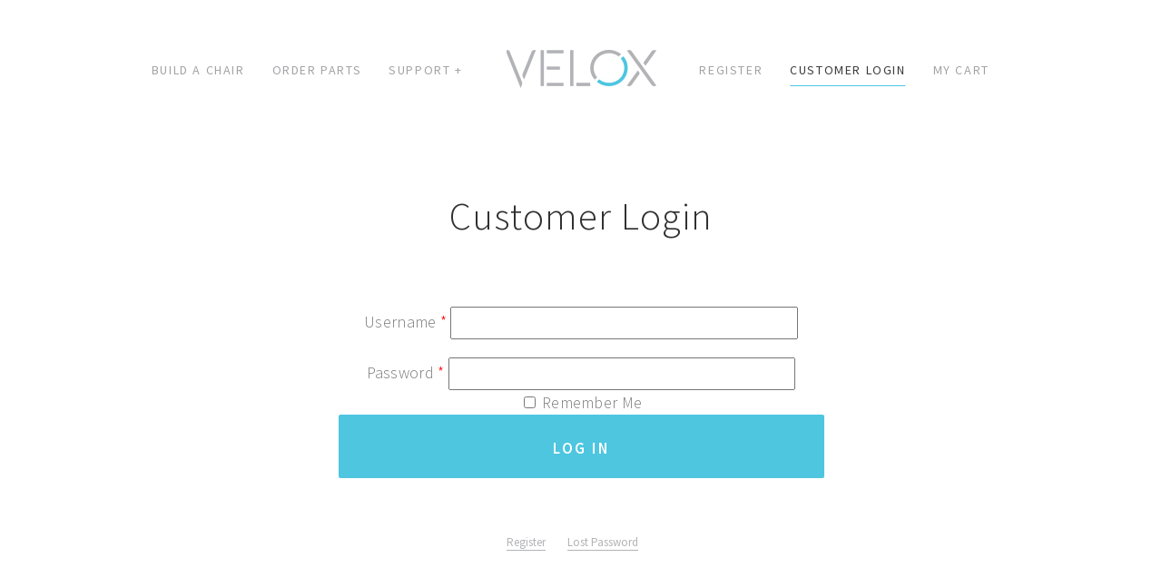

--- FILE ---
content_type: text/html; charset=UTF-8
request_url: http://order.poweredbyvelox.com/
body_size: 11506
content:
	<!DOCTYPE html>
<html lang="en-US">
<head>
	<meta charset="UTF-8" />
	
	<title>Velox Manufacturing Inc. | Revolutionize the way you move</title>

	
			
						<meta name="viewport" content="width=device-width,initial-scale=1,user-scalable=no">
		
	<link rel="profile" href="http://gmpg.org/xfn/11" />
	<link rel="pingback" href="http://order.poweredbyvelox.com/xmlrpc.php" />
	<link rel="shortcut icon" type="image/x-icon" href="http://order.poweredbyvelox.com/wp-content/uploads/2016/04/cropped-VeloxFavicon-v1.png">
	<link rel="apple-touch-icon" href="http://order.poweredbyvelox.com/wp-content/uploads/2016/04/cropped-VeloxFavicon-v1.png"/>
	<link href='//fonts.googleapis.com/css?family=Raleway:100,200,300,400,500,600,700,800,900,300italic,400italic|Asap:100,200,300,400,500,600,700,800,900,300italic,400italic|Source+Sans+Pro:100,200,300,400,500,600,700,800,900,300italic,400italic|Open+Sans:100,200,300,400,500,600,700,800,900,300italic,400italic|Oswald:100,200,300,400,500,600,700,800,900,300italic,400italic|Raleway:100,200,300,400,500,600,700,800,900,300italic,400italic|Playfair+Display:100,200,300,400,500,600,700,800,900,300italic,400italic&subset=latin,latin-ext' rel='stylesheet' type='text/css'>
<script type="application/javascript">var QodeAjaxUrl = "http://order.poweredbyvelox.com/wp-admin/admin-ajax.php"</script><link rel='dns-prefetch' href='//s0.wp.com' />
<link rel='dns-prefetch' href='//maps.googleapis.com' />
<link rel='dns-prefetch' href='//fonts.googleapis.com' />
<link rel='dns-prefetch' href='//s.w.org' />
<link rel="alternate" type="application/rss+xml" title="Velox Manufacturing Inc. &raquo; Feed" href="http://order.poweredbyvelox.com/feed" />
<link rel="alternate" type="application/rss+xml" title="Velox Manufacturing Inc. &raquo; Comments Feed" href="http://order.poweredbyvelox.com/comments/feed" />
		<script type="text/javascript">
			window._wpemojiSettings = {"baseUrl":"https:\/\/s.w.org\/images\/core\/emoji\/2.2.1\/72x72\/","ext":".png","svgUrl":"https:\/\/s.w.org\/images\/core\/emoji\/2.2.1\/svg\/","svgExt":".svg","source":{"concatemoji":"http:\/\/order.poweredbyvelox.com\/wp-includes\/js\/wp-emoji-release.min.js?ver=4.7.31"}};
			!function(t,a,e){var r,n,i,o=a.createElement("canvas"),l=o.getContext&&o.getContext("2d");function c(t){var e=a.createElement("script");e.src=t,e.defer=e.type="text/javascript",a.getElementsByTagName("head")[0].appendChild(e)}for(i=Array("flag","emoji4"),e.supports={everything:!0,everythingExceptFlag:!0},n=0;n<i.length;n++)e.supports[i[n]]=function(t){var e,a=String.fromCharCode;if(!l||!l.fillText)return!1;switch(l.clearRect(0,0,o.width,o.height),l.textBaseline="top",l.font="600 32px Arial",t){case"flag":return(l.fillText(a(55356,56826,55356,56819),0,0),o.toDataURL().length<3e3)?!1:(l.clearRect(0,0,o.width,o.height),l.fillText(a(55356,57331,65039,8205,55356,57096),0,0),e=o.toDataURL(),l.clearRect(0,0,o.width,o.height),l.fillText(a(55356,57331,55356,57096),0,0),e!==o.toDataURL());case"emoji4":return l.fillText(a(55357,56425,55356,57341,8205,55357,56507),0,0),e=o.toDataURL(),l.clearRect(0,0,o.width,o.height),l.fillText(a(55357,56425,55356,57341,55357,56507),0,0),e!==o.toDataURL()}return!1}(i[n]),e.supports.everything=e.supports.everything&&e.supports[i[n]],"flag"!==i[n]&&(e.supports.everythingExceptFlag=e.supports.everythingExceptFlag&&e.supports[i[n]]);e.supports.everythingExceptFlag=e.supports.everythingExceptFlag&&!e.supports.flag,e.DOMReady=!1,e.readyCallback=function(){e.DOMReady=!0},e.supports.everything||(r=function(){e.readyCallback()},a.addEventListener?(a.addEventListener("DOMContentLoaded",r,!1),t.addEventListener("load",r,!1)):(t.attachEvent("onload",r),a.attachEvent("onreadystatechange",function(){"complete"===a.readyState&&e.readyCallback()})),(r=e.source||{}).concatemoji?c(r.concatemoji):r.wpemoji&&r.twemoji&&(c(r.twemoji),c(r.wpemoji)))}(window,document,window._wpemojiSettings);
		</script>
		<style type="text/css">
img.wp-smiley,
img.emoji {
	display: inline !important;
	border: none !important;
	box-shadow: none !important;
	height: 1em !important;
	width: 1em !important;
	margin: 0 .07em !important;
	vertical-align: -0.1em !important;
	background: none !important;
	padding: 0 !important;
}
</style>
<link rel='stylesheet' id='simple-payments-css'  href='http://order.poweredbyvelox.com/wp-content/plugins/jetpack/modules/simple-payments/simple-payments.css?ver=4.7.31' type='text/css' media='all' />
<link rel='stylesheet' id='layerslider-css'  href='http://order.poweredbyvelox.com/wp-content/plugins/LayerSlider/static/css/layerslider.css?ver=5.5.1' type='text/css' media='all' />
<link rel='stylesheet' id='ls-google-fonts-css'  href='http://fonts.googleapis.com/css?family=Lato:100,300,regular,700,900%7COpen+Sans:300%7CIndie+Flower:regular%7COswald:300,regular,700&#038;subset=latin%2Clatin-ext' type='text/css' media='all' />
<link rel='stylesheet' id='contact-form-7-css'  href='http://order.poweredbyvelox.com/wp-content/plugins/contact-form-7/includes/css/styles.css?ver=4.8.1' type='text/css' media='all' />
<link rel='stylesheet' id='wc-composite-css-css'  href='http://order.poweredbyvelox.com/wp-content/plugins/woocommerce-composite-products/assets/css/wc-composite-styles.css?ver=3.11.1' type='text/css' media='all' />
<link rel='stylesheet' id='wc-gateway-ppec-frontend-cart-css'  href='http://order.poweredbyvelox.com/wp-content/plugins/woocommerce-gateway-paypal-express-checkout/assets/css/wc-gateway-ppec-frontend-cart.css?ver=4.7.31' type='text/css' media='all' />
<link rel='stylesheet' id='default_style-css'  href='http://order.poweredbyvelox.com/wp-content/themes/bridge/style.css?ver=4.7.31' type='text/css' media='all' />
<link rel='stylesheet' id='qode_font_awesome-css'  href='http://order.poweredbyvelox.com/wp-content/themes/bridge/css/font-awesome/css/font-awesome.min.css?ver=4.7.31' type='text/css' media='all' />
<link rel='stylesheet' id='qode_font_elegant-css'  href='http://order.poweredbyvelox.com/wp-content/themes/bridge/css/elegant-icons/style.min.css?ver=4.7.31' type='text/css' media='all' />
<link rel='stylesheet' id='qode_linea_icons-css'  href='http://order.poweredbyvelox.com/wp-content/themes/bridge/css/linea-icons/style.css?ver=4.7.31' type='text/css' media='all' />
<link rel='stylesheet' id='stylesheet-css'  href='http://order.poweredbyvelox.com/wp-content/themes/bridge/css/stylesheet.min.css?ver=4.7.31' type='text/css' media='all' />
<link rel='stylesheet' id='woocommerce-css'  href='http://order.poweredbyvelox.com/wp-content/themes/bridge/css/woocommerce.min.css?ver=4.7.31' type='text/css' media='all' />
<link rel='stylesheet' id='woocommerce_responsive-css'  href='http://order.poweredbyvelox.com/wp-content/themes/bridge/css/woocommerce_responsive.min.css?ver=4.7.31' type='text/css' media='all' />
<link rel='stylesheet' id='qode_print-css'  href='http://order.poweredbyvelox.com/wp-content/themes/bridge/css/print.css?ver=4.7.31' type='text/css' media='all' />
<link rel='stylesheet' id='mac_stylesheet-css'  href='http://order.poweredbyvelox.com/wp-content/themes/bridge/css/mac_stylesheet.css?ver=4.7.31' type='text/css' media='all' />
<link rel='stylesheet' id='webkit-css'  href='http://order.poweredbyvelox.com/wp-content/themes/bridge/css/webkit_stylesheet.css?ver=4.7.31' type='text/css' media='all' />
<link rel='stylesheet' id='style_dynamic-css'  href='http://order.poweredbyvelox.com/wp-content/themes/bridge/css/style_dynamic.css?ver=1509662382' type='text/css' media='all' />
<link rel='stylesheet' id='responsive-css'  href='http://order.poweredbyvelox.com/wp-content/themes/bridge/css/responsive.min.css?ver=4.7.31' type='text/css' media='all' />
<link rel='stylesheet' id='style_dynamic_responsive-css'  href='http://order.poweredbyvelox.com/wp-content/themes/bridge/css/style_dynamic_responsive.css?ver=1509662382' type='text/css' media='all' />
<link rel='stylesheet' id='js_composer_front-css'  href='http://order.poweredbyvelox.com/wp-content/plugins/js_composer/assets/css/js_composer.min.css?ver=5.1.1' type='text/css' media='all' />
<link rel='stylesheet' id='custom_css-css'  href='http://order.poweredbyvelox.com/wp-content/themes/bridge/css/custom_css.css?ver=1509662382' type='text/css' media='all' />
<link rel='stylesheet' id='childstyle-css'  href='http://order.poweredbyvelox.com/wp-content/themes/bridge-child/style.css?ver=1.0.0' type='text/css' media='all' />
<link rel='stylesheet' id='select2-css'  href='//order.poweredbyvelox.com/wp-content/plugins/woocommerce/assets/css/select2.css?ver=3.1.1' type='text/css' media='all' />
<link rel='stylesheet' id='wwlc_RegistrationForm_css-css'  href='http://order.poweredbyvelox.com/wp-content/plugins/woocommerce-wholesale-lead-capture/css/RegistrationForm.css?ver=1.13' type='text/css' media='all' />
<link rel='stylesheet' id='open-sans-css'  href='https://fonts.googleapis.com/css?family=Open+Sans%3A300italic%2C400italic%2C600italic%2C300%2C400%2C600&#038;subset=latin%2Clatin-ext&#038;ver=4.7.31' type='text/css' media='all' />
<link rel='stylesheet' id='jetpack_css-css'  href='http://order.poweredbyvelox.com/wp-content/plugins/jetpack/css/jetpack.css?ver=5.2.5' type='text/css' media='all' />
<!-- This site uses the Google Analytics by MonsterInsights plugin v6.2.0 - Using Analytics tracking - https://www.monsterinsights.com/ -->
<script type="text/javascript" data-cfasync="false">
	/* Function to detect opted out users */
	function __gaTrackerIsOptedOut() {
		return document.cookie.indexOf(disableStr + '=true') > -1;
	}

	/* Disable tracking if the opt-out cookie exists. */
	var disableStr = 'ga-disable-UA-105083245-2';
	if ( __gaTrackerIsOptedOut() ) {
		window[disableStr] = true;
	}

	/* Opt-out function */
	function __gaTrackerOptout() {
	  document.cookie = disableStr + '=true; expires=Thu, 31 Dec 2099 23:59:59 UTC; path=/';
	  window[disableStr] = true;
	}

	(function(i,s,o,g,r,a,m){i['GoogleAnalyticsObject']=r;i[r]=i[r]||function(){
		(i[r].q=i[r].q||[]).push(arguments)},i[r].l=1*new Date();a=s.createElement(o),
		m=s.getElementsByTagName(o)[0];a.async=1;a.src=g;m.parentNode.insertBefore(a,m)
	})(window,document,'script','//www.google-analytics.com/analytics.js','__gaTracker');

	__gaTracker('create', 'UA-105083245-2', 'auto');
	__gaTracker('set', 'forceSSL', true);
	__gaTracker('require', 'displayfeatures');
	__gaTracker('require', 'linkid', 'linkid.js');
	__gaTracker('send','pageview');
</script>
<!-- / Google Analytics by MonsterInsights -->
<script type='text/javascript' src='http://order.poweredbyvelox.com/wp-includes/js/jquery/jquery.js?ver=1.12.4'></script>
<script type='text/javascript' src='http://order.poweredbyvelox.com/wp-includes/js/jquery/jquery-migrate.min.js?ver=1.4.1'></script>
<script type='text/javascript'>
/* <![CDATA[ */
var monsterinsights_frontend = {"js_events_tracking":"true","is_debug_mode":"false","download_extensions":"doc,exe,js,pdf,ppt,tgz,zip,xls","inbound_paths":"","home_url":"http:\/\/order.poweredbyvelox.com","track_download_as":"event","internal_label":"int","hash_tracking":"false"};
/* ]]> */
</script>
<script type='text/javascript' src='http://order.poweredbyvelox.com/wp-content/plugins/google-analytics-for-wordpress/assets/js/frontend.min.js?ver=6.2.0'></script>
<script type='text/javascript' src='http://order.poweredbyvelox.com/wp-content/plugins/LayerSlider/static/js/greensock.js?ver=1.11.8'></script>
<script type='text/javascript' src='http://order.poweredbyvelox.com/wp-content/plugins/LayerSlider/static/js/layerslider.kreaturamedia.jquery.js?ver=5.5.1'></script>
<script type='text/javascript' src='http://order.poweredbyvelox.com/wp-content/plugins/LayerSlider/static/js/layerslider.transitions.js?ver=5.5.1'></script>
<script type='text/javascript'>
/* <![CDATA[ */
var wc_add_to_cart_params = {"ajax_url":"\/wp-admin\/admin-ajax.php","wc_ajax_url":"\/?wc-ajax=%%endpoint%%","i18n_view_cart":"View cart","cart_url":"http:\/\/order.poweredbyvelox.com\/cart","is_cart":"","cart_redirect_after_add":"yes"};
/* ]]> */
</script>
<script type='text/javascript' src='//order.poweredbyvelox.com/wp-content/plugins/woocommerce/assets/js/frontend/add-to-cart.min.js?ver=3.1.1'></script>
<script type='text/javascript' src='http://order.poweredbyvelox.com/wp-content/plugins/js_composer/assets/js/vendors/woocommerce-add-to-cart.js?ver=5.1.1'></script>
<link rel='https://api.w.org/' href='http://order.poweredbyvelox.com/wp-json/' />
<link rel="EditURI" type="application/rsd+xml" title="RSD" href="http://order.poweredbyvelox.com/xmlrpc.php?rsd" />
<link rel="wlwmanifest" type="application/wlwmanifest+xml" href="http://order.poweredbyvelox.com/wp-includes/wlwmanifest.xml" /> 
<meta name="generator" content="WordPress 4.7.31" />
<meta name="generator" content="WooCommerce 3.1.1" />
<link rel="canonical" href="http://order.poweredbyvelox.com/" />
<link rel='shortlink' href='http://wp.me/P8MeA6-42z' />
<link rel="alternate" type="application/json+oembed" href="http://order.poweredbyvelox.com/wp-json/oembed/1.0/embed?url=http%3A%2F%2Forder.poweredbyvelox.com%2F" />
<link rel="alternate" type="text/xml+oembed" href="http://order.poweredbyvelox.com/wp-json/oembed/1.0/embed?url=http%3A%2F%2Forder.poweredbyvelox.com%2F&#038;format=xml" />
<meta name="wwp" content="yes" />
<link rel='dns-prefetch' href='//v0.wordpress.com'>
<link rel='dns-prefetch' href='//i0.wp.com'>
<link rel='dns-prefetch' href='//i1.wp.com'>
<link rel='dns-prefetch' href='//i2.wp.com'>
<style type='text/css'>img#wpstats{display:none}</style>	<noscript><style>.woocommerce-product-gallery{ opacity: 1 !important; }</style></noscript>
			<style type="text/css">.recentcomments a{display:inline !important;padding:0 !important;margin:0 !important;}</style>
		<meta name="generator" content="Powered by Visual Composer - drag and drop page builder for WordPress."/>
<!--[if lte IE 9]><link rel="stylesheet" type="text/css" href="http://order.poweredbyvelox.com/wp-content/plugins/js_composer/assets/css/vc_lte_ie9.min.css" media="screen"><![endif]-->		
		
<!-- Jetpack Open Graph Tags -->
<meta property="og:type" content="website" />
<meta property="og:title" content="Velox Manufacturing Inc." />
<meta property="og:description" content="Revolutionize the way you move" />
<meta property="og:url" content="http://order.poweredbyvelox.com/" />
<meta property="og:site_name" content="Velox Manufacturing Inc." />
<meta property="og:image" content="https://i0.wp.com/order.poweredbyvelox.com/wp-content/uploads/2016/04/cropped-VeloxFavicon-v1.png?fit=200%2C200" />
<meta property="og:image:width" content="200" />
<meta property="og:image:height" content="200" />
<meta property="og:locale" content="en_US" />
<meta name="twitter:image" content="https://i0.wp.com/order.poweredbyvelox.com/wp-content/uploads/2016/04/cropped-VeloxFavicon-v1.png?fit=240%2C240" />
<meta name="twitter:card" content="summary" />
<link rel="icon" href="https://i0.wp.com/order.poweredbyvelox.com/wp-content/uploads/2016/04/cropped-VeloxFavicon-v1.png?fit=32%2C32" sizes="32x32" />
<link rel="icon" href="https://i0.wp.com/order.poweredbyvelox.com/wp-content/uploads/2016/04/cropped-VeloxFavicon-v1.png?fit=192%2C192" sizes="192x192" />
<link rel="apple-touch-icon-precomposed" href="https://i0.wp.com/order.poweredbyvelox.com/wp-content/uploads/2016/04/cropped-VeloxFavicon-v1.png?fit=180%2C180" />
<meta name="msapplication-TileImage" content="https://i0.wp.com/order.poweredbyvelox.com/wp-content/uploads/2016/04/cropped-VeloxFavicon-v1.png?fit=270%2C270" />
<style type="text/css" data-type="vc_shortcodes-custom-css">.vc_custom_1495906843164{padding-top: 3% !important;padding-bottom: 7% !important;}.vc_custom_1495906829411{padding-bottom: 10% !important;}</style><noscript><style type="text/css"> .wpb_animate_when_almost_visible { opacity: 1; }</style></noscript></head>

<body class="home page-template-default page page-id-15535 ajax_fade page_not_loaded  qode-title-hidden qode_grid_1300 columns-4 qode-child-theme-ver-1.0.0 qode-theme-ver-11.2 qode-theme-bridge wpb-js-composer js-comp-ver-5.1.1 vc_responsive" itemscope itemtype="http://schema.org/WebPage">

						<div class="wrapper">
	<div class="wrapper_inner">
	<!-- Google Analytics start -->
		<!-- Google Analytics end -->

	


<header class=" scroll_header_top_area  stick_with_left_right_menu transparent scrolled_not_transparent ajax_header_animation page_header">
    <div class="header_inner clearfix">

		<div class="header_top_bottom_holder">
		<div class="header_bottom clearfix" style=' background-color:rgba(255, 255, 255, 0);' >
		                                        <nav class="main_menu drop_down left_side">
                        <ul id="menu-left_main_menu" class=""><li id="nav-menu-item-15812" class="menu-item menu-item-type-post_type menu-item-object-product  narrow"><a href="http://order.poweredbyvelox.com/product/custom-build" class=""><i class="menu_icon blank fa"></i><span>Build a Chair<span class="underline_dash"></span></span><span class="plus"></span></a></li>
<li id="nav-menu-item-15684" class="menu-item menu-item-type-post_type menu-item-object-page  narrow"><a href="http://order.poweredbyvelox.com/bulk-order" class=""><i class="menu_icon blank fa"></i><span>Order Parts<span class="underline_dash"></span></span><span class="plus"></span></a></li>
<li id="nav-menu-item-15685" class="menu-item menu-item-type-custom menu-item-object-custom menu-item-has-children  has_sub narrow"><a href="#" class=""><i class="menu_icon blank fa"></i><span>Support +<span class="underline_dash"></span></span><span class="plus"></span></a>
<div class="second"><div class="inner"><ul>
	<li id="nav-menu-item-15872" class="menu-item menu-item-type-post_type menu-item-object-page "><a href="http://order.poweredbyvelox.com/specifications" class=""><i class="menu_icon blank fa"></i><span>Specifications</span><span class="plus"></span></a></li>
	<li id="nav-menu-item-15860" class="menu-item menu-item-type-post_type menu-item-object-page "><a href="http://order.poweredbyvelox.com/faq" class=""><i class="menu_icon blank fa"></i><span>FAQ</span><span class="plus"></span></a></li>
	<li id="nav-menu-item-15876" class="menu-item menu-item-type-post_type menu-item-object-page "><a href="http://order.poweredbyvelox.com/contact" class=""><i class="menu_icon blank fa"></i><span>Contact</span><span class="plus"></span></a></li>
	<li id="nav-menu-item-15892" class="menu-item menu-item-type-custom menu-item-object-custom "><a href="http://order.poweredbyvelox.com/wp-content/uploads/2017/08/Velox-OrderForm-v4.pdf" class=""><i class="menu_icon blank fa"></i><span>Download Order Form</span><span class="plus"></span></a></li>
</ul></div></div>
</li>
</ul>                    </nav>
                					<div class="header_inner_left">
                        													<div class="mobile_menu_button">
                                <span>
                                    <span aria-hidden="true" class="qode_icon_font_elegant icon_menu " ></span>                                </span>
                            </div>
												<div class="logo_wrapper">
                            							<div class="q_logo">
								<a itemprop="url" href="http://order.poweredbyvelox.com/">
									<img itemprop="image" class="normal" src="http://order.poweredbyvelox.com/wp-content/uploads/2016/04/Velox-Logo.jpg" alt="Logo"/>
									<img itemprop="image" class="light" src="http://order.poweredbyvelox.com/wp-content/uploads/2016/04/Velox-Logo.jpg" alt="Logo"/>
									<img itemprop="image" class="dark" src="http://order.poweredbyvelox.com/wp-content/uploads/2016/04/Velox-Logo.gif" alt="Logo"/>
									<img itemprop="image" class="sticky" src="http://order.poweredbyvelox.com/wp-content/uploads/2016/04/Velox-Logo.jpg" alt="Logo"/>
									<img itemprop="image" class="mobile" src="http://order.poweredbyvelox.com/wp-content/uploads/2016/04/Velox-Logo.jpg" alt="Logo"/>
																	</a>
							</div>
                            						</div>
                                                					</div>
                                            <nav class="main_menu drop_down right_side">
                            <ul id="menu-right-main-menu" class=""><li id="nav-menu-item-15681" class="menu-item menu-item-type-post_type menu-item-object-page  narrow"><a href="http://order.poweredbyvelox.com/register" class=""><i class="menu_icon blank fa"></i><span>Register<span class="underline_dash"></span></span><span class="plus"></span></a></li>
<li id="nav-menu-item-15680" class="menu-item menu-item-type-post_type menu-item-object-page menu-item-home current-menu-item page_item page-item-15535 current_page_item active narrow"><a href="http://order.poweredbyvelox.com/" class=" current "><i class="menu_icon blank fa"></i><span>Customer Login<span class="underline_dash"></span></span><span class="plus"></span></a></li>
<li id="nav-menu-item-15679" class="menu-item menu-item-type-post_type menu-item-object-page  narrow"><a href="http://order.poweredbyvelox.com/cart" class=""><i class="menu_icon blank fa"></i><span>my Cart<span class="underline_dash"></span></span><span class="plus"></span></a></li>
</ul>                        </nav>
                    										<nav class="mobile_menu">
                        <ul><li id="mobile-menu-item-15812" class="menu-item menu-item-type-post_type menu-item-object-product "><a href="http://order.poweredbyvelox.com/product/custom-build" class=""><span>Build a Chair</span></a><span class="mobile_arrow"><i class="fa fa-angle-right"></i><i class="fa fa-angle-down"></i></span></li>
<li id="mobile-menu-item-15684" class="menu-item menu-item-type-post_type menu-item-object-page "><a href="http://order.poweredbyvelox.com/bulk-order" class=""><span>Order Parts</span></a><span class="mobile_arrow"><i class="fa fa-angle-right"></i><i class="fa fa-angle-down"></i></span></li>
<li id="mobile-menu-item-15685" class="menu-item menu-item-type-custom menu-item-object-custom menu-item-has-children  has_sub"><a href="#" class=""><span>Support +</span></a><span class="mobile_arrow"><i class="fa fa-angle-right"></i><i class="fa fa-angle-down"></i></span>
<ul class="sub_menu">
	<li id="mobile-menu-item-15872" class="menu-item menu-item-type-post_type menu-item-object-page "><a href="http://order.poweredbyvelox.com/specifications" class=""><span>Specifications</span></a><span class="mobile_arrow"><i class="fa fa-angle-right"></i><i class="fa fa-angle-down"></i></span></li>
	<li id="mobile-menu-item-15860" class="menu-item menu-item-type-post_type menu-item-object-page "><a href="http://order.poweredbyvelox.com/faq" class=""><span>FAQ</span></a><span class="mobile_arrow"><i class="fa fa-angle-right"></i><i class="fa fa-angle-down"></i></span></li>
	<li id="mobile-menu-item-15876" class="menu-item menu-item-type-post_type menu-item-object-page "><a href="http://order.poweredbyvelox.com/contact" class=""><span>Contact</span></a><span class="mobile_arrow"><i class="fa fa-angle-right"></i><i class="fa fa-angle-down"></i></span></li>
	<li id="mobile-menu-item-15892" class="menu-item menu-item-type-custom menu-item-object-custom "><a href="http://order.poweredbyvelox.com/wp-content/uploads/2017/08/Velox-OrderForm-v4.pdf" class=""><span>Download Order Form</span></a><span class="mobile_arrow"><i class="fa fa-angle-right"></i><i class="fa fa-angle-down"></i></span></li>
</ul>
</li>
<li id="mobile-menu-item-15681" class="menu-item menu-item-type-post_type menu-item-object-page "><a href="http://order.poweredbyvelox.com/register" class=""><span>Register</span></a><span class="mobile_arrow"><i class="fa fa-angle-right"></i><i class="fa fa-angle-down"></i></span></li>
<li id="mobile-menu-item-15680" class="menu-item menu-item-type-post_type menu-item-object-page menu-item-home current-menu-item page_item page-item-15535 current_page_item active"><a href="http://order.poweredbyvelox.com/" class=" current "><span>Customer Login</span></a><span class="mobile_arrow"><i class="fa fa-angle-right"></i><i class="fa fa-angle-down"></i></span></li>
<li id="mobile-menu-item-15679" class="menu-item menu-item-type-post_type menu-item-object-page "><a href="http://order.poweredbyvelox.com/cart" class=""><span>my Cart</span></a><span class="mobile_arrow"><i class="fa fa-angle-right"></i><i class="fa fa-angle-down"></i></span></li>
</ul>					</nav>
				</div>
	</div>
	</div>

</header>
		

    		<a id='back_to_top' href='#'>
			<span class="fa-stack">
				<i class="fa fa-arrow-up" style=""></i>
			</span>
		</a>
	    	
    
		
	
    
<div class="content content_top_margin_none">
							<div class="meta">

					
        <div class="seo_title">Velox Manufacturing Inc. | Revolutionize the way you move</div>

        


                        
					<span id="qode_page_id">15535</span>
					<div class="body_classes">home,page-template-default,page,page-id-15535,ajax_fade,page_not_loaded,,qode-title-hidden,qode_grid_1300,columns-4,qode-child-theme-ver-1.0.0,qode-theme-ver-11.2,qode-theme-bridge,wpb-js-composer js-comp-ver-5.1.1,vc_responsive</div>
				</div>
						<div class="content_inner  ">
							<style type="text/css" data-type="vc_shortcodes-custom-css-15535">.vc_custom_1495906843164{padding-top: 3% !important;padding-bottom: 7% !important;}.vc_custom_1495906829411{padding-bottom: 10% !important;}</style>												<div class="container">
            			<div class="container_inner default_template_holder clearfix page_container_inner" >
																<div      class="vc_row wpb_row section vc_row-fluid  vc_custom_1495906843164 grid_section" style=' text-align:center;'><div class=" section_inner clearfix"><div class='section_inner_margin clearfix'><div class="wpb_column vc_column_container vc_col-sm-3"><div class="vc_column-inner "><div class="wpb_wrapper"></div></div></div><div class="wpb_column vc_column_container vc_col-sm-6"><div class="vc_column-inner "><div class="wpb_wrapper">
	<div class="wpb_text_column wpb_content_element  vc_custom_1495906829411">
		<div class="wpb_wrapper">
			<h2 style="text-align: center;">Customer Login</h2>

		</div> 
	</div> 
	<div class="wpb_text_column wpb_content_element ">
		<div class="wpb_wrapper">
			<div id="wwlc-login-form">

	
	<form name="wwlc_loginform"
		  id="wwlc_loginform"
		  action="http://order.poweredbyvelox.com/"
		  method="post">

		<p class="login-username">
			<label for="user_login">
				Username				<span style="color:red">*</span>
			</label>
			<input type="text" name="wwlc_username" id="user_login" class="input" value="" size="20" />
		</p>

		<p class="login-password">
			<label for="user_pass">Password <span style="color:red">*</span></label>
			<input type="password" name="wwlc_password" id="user_pass" class="input" value="" size="20" />
		</p>

					<p class="login-remember">
				<label>
					<input name="rememberme" type="checkbox" id="rememberme" value="forever" />
					Remember Me				</label>
			</p>
		
		<p class="login-submit">
			<input type="submit" name="wp-submit" id="wp-submit" class="button-primary" value="Log In" />
			<input type="hidden" name="redirect_to" value="http://order.poweredbyvelox.com/shop" />
		</p>

		<input type="hidden" id="wwlc_login_form_nonce_field" name="wwlc_login_form_nonce_field" value="4cad556567" /><input type="hidden" name="_wp_http_referer" value="/" />	</form>

	
	<a class="register_link" href="http://order.poweredbyvelox.com/register" >Register</a>
	<a class="lost_password_link" href="https://order.poweredbyvelox.com/my-account/lost-password/" >Lost Password</a>

</div><!--#wwlc-login-form-->


		</div> 
	</div> </div></div></div><div class="wpb_column vc_column_container vc_col-sm-3"><div class="vc_column-inner "><div class="wpb_wrapper"></div></div></div></div></div></div>
														 
																				
		</div>
        	</div>
				
	</div>
</div>



	<footer >
		<div class="footer_inner clearfix">
				<div class="footer_top_holder">
            			<div class="footer_top footer_top_full">
										<div id="text-4" class="widget widget_text">			<div class="textwidget"><div      class="vc_row wpb_row section vc_row-fluid  grid_section full_screen_section" style='background-color:#4ec6e0; padding-top:115px; padding-bottom:115px; text-align:center;'><div class=" section_inner clearfix"><div class='section_inner_margin clearfix'><div class="wpb_column vc_column_container vc_col-sm-12"><div class="vc_column-inner "><div class="wpb_wrapper"><div class='testimonials_holder clearfix light'><div class="testimonials testimonials_carousel" data-show-navigation="yes" data-animation-type="fade" data-animation-speed="" data-auto-rotate-slides="3" data-number-per-slide="1"><ul class="slides"><li id="testimonials15397" class="testimonial_content"><div class="testimonial_content_inner"><div class="testimonial_text_holder"><div class="testimonial_text_inner" style="color: #ffffff;"><p style='font-size:24px;color:#ffffff;'>Elegantly designed! People will line up for this one.</p><p class="testimonial_author" style="color: #ffffff;font-weight: 600;color: #ffffff;">Form3 Design</p></div></div></div></li><li id="testimonials114" class="testimonial_content"><div class="testimonial_content_inner"><div class="testimonial_text_holder"><div class="testimonial_text_inner" style="color: #ffffff;"><p style='font-size:24px;color:#ffffff;'>Amazing service! Incredible same day turnaround.</p><p class="testimonial_author" style="color: #ffffff;font-weight: 600;color: #ffffff;">Eduardo Jimenez - Macdonald's Home Health Care</p></div></div></div></li><li id="testimonials112" class="testimonial_content"><div class="testimonial_content_inner"><div class="testimonial_text_holder"><div class="testimonial_text_inner" style="color: #ffffff;"><p style='font-size:24px;color:#ffffff;'>Ryan's dedication and knowledge is always top notch. When we need him he is always there!</p><p class="testimonial_author" style="color: #ffffff;font-weight: 600;color: #ffffff;">Mike Jalmarson - Rehab equipment expert</p></div></div></div></li></ul></div></div></div></div></div></div></div></div></div>
		</div>							</div>
					</div>
							<div class="footer_bottom_holder">
                								<div class="container">
					<div class="container_inner">
										<div class="three_columns footer_bottom_columns clearfix">
					<div class="column1 footer_bottom_column">
						<div class="column_inner">
							<div class="footer_bottom">
											<div class="textwidget">© 2017 Velox Manufacturing Inc. Made in Canada.</div>
									</div>
						</div>
					</div>
					<div class="column2 footer_bottom_column">
						<div class="column_inner">
							<div class="footer_bottom">
											<div class="textwidget"><img src="https://i0.wp.com/order.poweredbyvelox.com/wp-content/uploads/2016/04/VeloxFavicon-v1-copy.gif?w=1060" data-recalc-dims="1"></div>
									</div>
						</div>
					</div>
					<div class="column3 footer_bottom_column">
						<div class="column_inner">
							<div class="footer_bottom">
											<div class="textwidget">604 209 5637  |  <a href="mailto:info@poweredbyvelox.com">Email</a> | <a href="https://order.poweredbyvelox.com/terms">Privacy</a>
</div>
									</div>
						</div>
					</div>
				</div>
									</div>
			</div>
						</div>
				</div>
	</footer>
		
</div>
</div>
	<div style="display:none">
	</div>
<script type='text/javascript' src='http://order.poweredbyvelox.com/wp-content/plugins/jetpack/modules/photon/photon.js?ver=20130122'></script>
<script type='text/javascript'>
/* <![CDATA[ */
var wpcf7 = {"apiSettings":{"root":"http:\/\/order.poweredbyvelox.com\/wp-json\/contact-form-7\/v1","namespace":"contact-form-7\/v1"},"recaptcha":{"messages":{"empty":"Please verify that you are not a robot."}}};
/* ]]> */
</script>
<script type='text/javascript' src='http://order.poweredbyvelox.com/wp-content/plugins/contact-form-7/includes/js/scripts.js?ver=4.8.1'></script>
<script type='text/javascript' src='https://s0.wp.com/wp-content/js/devicepx-jetpack.js?ver=202604'></script>
<script type='text/javascript' src='//order.poweredbyvelox.com/wp-content/plugins/woocommerce/assets/js/jquery-blockui/jquery.blockUI.min.js?ver=2.70'></script>
<script type='text/javascript' src='//order.poweredbyvelox.com/wp-content/plugins/woocommerce/assets/js/js-cookie/js.cookie.min.js?ver=2.1.4'></script>
<script type='text/javascript'>
/* <![CDATA[ */
var woocommerce_params = {"ajax_url":"\/wp-admin\/admin-ajax.php","wc_ajax_url":"\/?wc-ajax=%%endpoint%%"};
/* ]]> */
</script>
<script type='text/javascript' src='//order.poweredbyvelox.com/wp-content/plugins/woocommerce/assets/js/frontend/woocommerce.min.js?ver=3.1.1'></script>
<script type='text/javascript'>
/* <![CDATA[ */
var wc_cart_fragments_params = {"ajax_url":"\/wp-admin\/admin-ajax.php","wc_ajax_url":"\/?wc-ajax=%%endpoint%%","fragment_name":"wc_fragments_d48b7c685bbae6ccd90e8de97f9b29bd"};
/* ]]> */
</script>
<script type='text/javascript' src='//order.poweredbyvelox.com/wp-content/plugins/woocommerce/assets/js/frontend/cart-fragments.min.js?ver=3.1.1'></script>
<script type='text/javascript'>
/* <![CDATA[ */
var qodeLike = {"ajaxurl":"http:\/\/order.poweredbyvelox.com\/wp-admin\/admin-ajax.php"};
/* ]]> */
</script>
<script type='text/javascript' src='http://order.poweredbyvelox.com/wp-content/themes/bridge/js/qode-like.min.js?ver=4.7.31'></script>
<script type='text/javascript' src='http://order.poweredbyvelox.com/wp-includes/js/jquery/ui/core.min.js?ver=1.11.4'></script>
<script type='text/javascript' src='http://order.poweredbyvelox.com/wp-includes/js/jquery/ui/widget.min.js?ver=1.11.4'></script>
<script type='text/javascript' src='http://order.poweredbyvelox.com/wp-includes/js/jquery/ui/accordion.min.js?ver=1.11.4'></script>
<script type='text/javascript' src='http://order.poweredbyvelox.com/wp-includes/js/jquery/ui/position.min.js?ver=1.11.4'></script>
<script type='text/javascript' src='http://order.poweredbyvelox.com/wp-includes/js/jquery/ui/menu.min.js?ver=1.11.4'></script>
<script type='text/javascript' src='http://order.poweredbyvelox.com/wp-includes/js/wp-a11y.min.js?ver=4.7.31'></script>
<script type='text/javascript'>
/* <![CDATA[ */
var uiAutocompleteL10n = {"noResults":"No results found.","oneResult":"1 result found. Use up and down arrow keys to navigate.","manyResults":"%d results found. Use up and down arrow keys to navigate.","itemSelected":"Item selected."};
/* ]]> */
</script>
<script type='text/javascript' src='http://order.poweredbyvelox.com/wp-includes/js/jquery/ui/autocomplete.min.js?ver=1.11.4'></script>
<script type='text/javascript' src='http://order.poweredbyvelox.com/wp-includes/js/jquery/ui/button.min.js?ver=1.11.4'></script>
<script type='text/javascript' src='http://order.poweredbyvelox.com/wp-includes/js/jquery/ui/datepicker.min.js?ver=1.11.4'></script>
<script type='text/javascript'>
jQuery(document).ready(function(jQuery){jQuery.datepicker.setDefaults({"closeText":"Close","currentText":"Today","monthNames":["January","February","March","April","May","June","July","August","September","October","November","December"],"monthNamesShort":["Jan","Feb","Mar","Apr","May","Jun","Jul","Aug","Sep","Oct","Nov","Dec"],"nextText":"Next","prevText":"Previous","dayNames":["Sunday","Monday","Tuesday","Wednesday","Thursday","Friday","Saturday"],"dayNamesShort":["Sun","Mon","Tue","Wed","Thu","Fri","Sat"],"dayNamesMin":["S","M","T","W","T","F","S"],"dateFormat":"MM d, yy","firstDay":1,"isRTL":false});});
</script>
<script type='text/javascript' src='http://order.poweredbyvelox.com/wp-includes/js/jquery/ui/mouse.min.js?ver=1.11.4'></script>
<script type='text/javascript' src='http://order.poweredbyvelox.com/wp-includes/js/jquery/ui/resizable.min.js?ver=1.11.4'></script>
<script type='text/javascript' src='http://order.poweredbyvelox.com/wp-includes/js/jquery/ui/draggable.min.js?ver=1.11.4'></script>
<script type='text/javascript' src='http://order.poweredbyvelox.com/wp-includes/js/jquery/ui/dialog.min.js?ver=1.11.4'></script>
<script type='text/javascript' src='http://order.poweredbyvelox.com/wp-includes/js/jquery/ui/droppable.min.js?ver=1.11.4'></script>
<script type='text/javascript' src='http://order.poweredbyvelox.com/wp-includes/js/jquery/ui/progressbar.min.js?ver=1.11.4'></script>
<script type='text/javascript' src='http://order.poweredbyvelox.com/wp-includes/js/jquery/ui/selectable.min.js?ver=1.11.4'></script>
<script type='text/javascript' src='http://order.poweredbyvelox.com/wp-includes/js/jquery/ui/sortable.min.js?ver=1.11.4'></script>
<script type='text/javascript' src='http://order.poweredbyvelox.com/wp-includes/js/jquery/ui/slider.min.js?ver=1.11.4'></script>
<script type='text/javascript' src='http://order.poweredbyvelox.com/wp-includes/js/jquery/ui/spinner.min.js?ver=1.11.4'></script>
<script type='text/javascript' src='http://order.poweredbyvelox.com/wp-includes/js/jquery/ui/tooltip.min.js?ver=1.11.4'></script>
<script type='text/javascript' src='http://order.poweredbyvelox.com/wp-includes/js/jquery/ui/tabs.min.js?ver=1.11.4'></script>
<script type='text/javascript' src='http://order.poweredbyvelox.com/wp-includes/js/jquery/ui/effect.min.js?ver=1.11.4'></script>
<script type='text/javascript' src='http://order.poweredbyvelox.com/wp-includes/js/jquery/ui/effect-blind.min.js?ver=1.11.4'></script>
<script type='text/javascript' src='http://order.poweredbyvelox.com/wp-includes/js/jquery/ui/effect-bounce.min.js?ver=1.11.4'></script>
<script type='text/javascript' src='http://order.poweredbyvelox.com/wp-includes/js/jquery/ui/effect-clip.min.js?ver=1.11.4'></script>
<script type='text/javascript' src='http://order.poweredbyvelox.com/wp-includes/js/jquery/ui/effect-drop.min.js?ver=1.11.4'></script>
<script type='text/javascript' src='http://order.poweredbyvelox.com/wp-includes/js/jquery/ui/effect-explode.min.js?ver=1.11.4'></script>
<script type='text/javascript' src='http://order.poweredbyvelox.com/wp-includes/js/jquery/ui/effect-fade.min.js?ver=1.11.4'></script>
<script type='text/javascript' src='http://order.poweredbyvelox.com/wp-includes/js/jquery/ui/effect-fold.min.js?ver=1.11.4'></script>
<script type='text/javascript' src='http://order.poweredbyvelox.com/wp-includes/js/jquery/ui/effect-highlight.min.js?ver=1.11.4'></script>
<script type='text/javascript' src='http://order.poweredbyvelox.com/wp-includes/js/jquery/ui/effect-pulsate.min.js?ver=1.11.4'></script>
<script type='text/javascript' src='http://order.poweredbyvelox.com/wp-includes/js/jquery/ui/effect-size.min.js?ver=1.11.4'></script>
<script type='text/javascript' src='http://order.poweredbyvelox.com/wp-includes/js/jquery/ui/effect-scale.min.js?ver=1.11.4'></script>
<script type='text/javascript' src='http://order.poweredbyvelox.com/wp-includes/js/jquery/ui/effect-shake.min.js?ver=1.11.4'></script>
<script type='text/javascript' src='http://order.poweredbyvelox.com/wp-includes/js/jquery/ui/effect-slide.min.js?ver=1.11.4'></script>
<script type='text/javascript' src='http://order.poweredbyvelox.com/wp-includes/js/jquery/ui/effect-transfer.min.js?ver=1.11.4'></script>
<script type='text/javascript' src='http://order.poweredbyvelox.com/wp-content/themes/bridge/js/plugins.js?ver=4.7.31'></script>
<script type='text/javascript' src='http://order.poweredbyvelox.com/wp-content/themes/bridge/js/jquery.carouFredSel-6.2.1.min.js?ver=4.7.31'></script>
<script type='text/javascript' src='http://order.poweredbyvelox.com/wp-content/themes/bridge/js/lemmon-slider.min.js?ver=4.7.31'></script>
<script type='text/javascript' src='http://order.poweredbyvelox.com/wp-content/themes/bridge/js/jquery.fullPage.min.js?ver=4.7.31'></script>
<script type='text/javascript' src='http://order.poweredbyvelox.com/wp-content/themes/bridge/js/jquery.mousewheel.min.js?ver=4.7.31'></script>
<script type='text/javascript' src='http://order.poweredbyvelox.com/wp-content/themes/bridge/js/jquery.touchSwipe.min.js?ver=4.7.31'></script>
<script type='text/javascript' src='http://order.poweredbyvelox.com/wp-content/plugins/js_composer/assets/lib/bower/isotope/dist/isotope.pkgd.min.js?ver=5.1.1'></script>
<script type='text/javascript' src='http://order.poweredbyvelox.com/wp-content/themes/bridge/js/jquery.stretch.js?ver=4.7.31'></script>
<script type='text/javascript' src='https://maps.googleapis.com/maps/api/js?ver=4.7.31'></script>
<script type='text/javascript'>
/* <![CDATA[ */
var no_ajax_obj = {"no_ajax_pages":["http:\/\/order.poweredbyvelox.com\/shop","http:\/\/order.poweredbyvelox.com\/cart","https:\/\/order.poweredbyvelox.com\/checkout","https:\/\/order.poweredbyvelox.com\/my-account","http:\/\/order.poweredbyvelox.com\/product\/front-right-swing-arm-gen-3","http:\/\/order.poweredbyvelox.com\/product\/gen-1-center-mount-platform-pivot-mount","http:\/\/order.poweredbyvelox.com\/product\/4-pole-motor-brake","http:\/\/order.poweredbyvelox.com\/product\/1-18th-x-12-caster-hub-bearing","http:\/\/order.poweredbyvelox.com\/product\/side-rail-end-cap","http:\/\/order.poweredbyvelox.com\/product\/side-rail-right","http:\/\/order.poweredbyvelox.com\/product\/side-rail-left","http:\/\/order.poweredbyvelox.com\/product\/swing-arm-bumper","http:\/\/order.poweredbyvelox.com\/product\/motor-carrier-rub-pad","http:\/\/order.poweredbyvelox.com\/product\/anti-flutter-washer","http:\/\/order.poweredbyvelox.com\/product\/inhibitactuatoraccessory-harness","http:\/\/order.poweredbyvelox.com\/product\/light-switch","http:\/\/order.poweredbyvelox.com\/product\/battery-harness","http:\/\/order.poweredbyvelox.com\/product\/r-net-0-5m-cable","http:\/\/order.poweredbyvelox.com\/product\/battery-terminal-cover-gr24-red","http:\/\/order.poweredbyvelox.com\/product\/battery-terminal-cover-gr24-black","http:\/\/order.poweredbyvelox.com\/product\/battery-terminal-cover-gr22-black","http:\/\/order.poweredbyvelox.com\/product\/battery-terminal-cover-gr22-red","http:\/\/order.poweredbyvelox.com\/product\/r-net-colour-lcd-joystick-with-lighting","http:\/\/order.poweredbyvelox.com\/product\/motor-connector-kit","http:\/\/order.poweredbyvelox.com\/product\/65-amp-breaker","http:\/\/order.poweredbyvelox.com\/product\/shock-absorber-with-hardware","http:\/\/order.poweredbyvelox.com\/product\/seat-pan-lower","http:\/\/order.poweredbyvelox.com\/product\/seat-pan-upper","http:\/\/order.poweredbyvelox.com\/product\/caster-fork-right","http:\/\/order.poweredbyvelox.com\/product\/caster-fork-left","http:\/\/order.poweredbyvelox.com\/product\/front-swing-arm-cover-right","http:\/\/order.poweredbyvelox.com\/product\/front-swing-arm-cover-left","http:\/\/order.poweredbyvelox.com\/product\/rear-swing-arm-cover-right","http:\/\/order.poweredbyvelox.com\/product\/rear-swing-arm-cover-left","http:\/\/order.poweredbyvelox.com\/product\/front-cover-silver","http:\/\/order.poweredbyvelox.com\/product\/back-cover-silver","http:\/\/order.poweredbyvelox.com\/product\/top-cover-silver","http:\/\/order.poweredbyvelox.com\/product\/front-cover-matte-black","http:\/\/order.poweredbyvelox.com\/product\/back-cover-matte-black","http:\/\/order.poweredbyvelox.com\/product\/top-cover-matte-black","http:\/\/order.poweredbyvelox.com\/product\/front-cover-red","http:\/\/order.poweredbyvelox.com\/product\/back-cover-red","http:\/\/order.poweredbyvelox.com\/product\/top-cover-red","http:\/\/order.poweredbyvelox.com\/product\/front-cover-white","http:\/\/order.poweredbyvelox.com\/product\/back-cover-white","http:\/\/order.poweredbyvelox.com\/product\/top-cover-white","http:\/\/order.poweredbyvelox.com\/product\/front-cover-dark-blue","http:\/\/order.poweredbyvelox.com\/product\/back-cover-dark-blue","http:\/\/order.poweredbyvelox.com\/product\/top-cover-dark-blue","http:\/\/order.poweredbyvelox.com\/product\/front-cover-jungle-green","http:\/\/order.poweredbyvelox.com\/product\/back-cover-jungle-green","http:\/\/order.poweredbyvelox.com\/product\/top-cover-jungle-green","http:\/\/order.poweredbyvelox.com\/product\/taillight-lighted","http:\/\/order.poweredbyvelox.com\/product\/taillight-blank","http:\/\/order.poweredbyvelox.com\/product\/headlight-lighted","http:\/\/order.poweredbyvelox.com\/product\/headlight-blank","http:\/\/order.poweredbyvelox.com\/product\/caster-wheel-mounting-block-2-80-2-50-4","http:\/\/order.poweredbyvelox.com\/product\/caster-wheel-mounting-block-20050-4","http:\/\/order.poweredbyvelox.com\/product\/terminal-block","http:\/\/order.poweredbyvelox.com\/product\/cellphone-holder","http:\/\/order.poweredbyvelox.com\/product\/charger-5amp","http:\/\/order.poweredbyvelox.com\/product\/charger-power-cord","http:\/\/order.poweredbyvelox.com\/product\/carbon-fiber-fender-left","http:\/\/order.poweredbyvelox.com\/product\/carbon-fiber-fender-right","http:\/\/order.poweredbyvelox.com\/product\/outer-seat-rail-threaded-insert-long","http:\/\/order.poweredbyvelox.com\/product\/outer-seat-rail-threaded-insert-short","http:\/\/order.poweredbyvelox.com\/product\/joystick-outer-protective-cage","http:\/\/order.poweredbyvelox.com\/product\/flip-up-armrest-swing-away-joystick-mount-clamp","http:\/\/order.poweredbyvelox.com\/product\/swing-away-joystick-mount-tube","http:\/\/order.poweredbyvelox.com\/product\/swing-away-joystick-mount-assembly","http:\/\/order.poweredbyvelox.com\/product\/centre-mount-armrest-assembly-cloth-guard-with-brackets-and-hardware","http:\/\/order.poweredbyvelox.com\/product\/centre-mount-armrest-assembly-armpad","http:\/\/order.poweredbyvelox.com\/product\/centre-mount-armrest-assembly-lower-knob-screw","http:\/\/order.poweredbyvelox.com\/product\/centre-mount-armrest-assembly-upper-knob-screw","http:\/\/order.poweredbyvelox.com\/product\/centre-mount-armrest-assembly-left","http:\/\/order.poweredbyvelox.com\/product\/centre-mount-armrest-assembly-right","http:\/\/order.poweredbyvelox.com\/product\/centre-mount-armrest-assembly-left-tall","http:\/\/order.poweredbyvelox.com\/product\/centre-mount-armrest-assembly-right-tall","http:\/\/order.poweredbyvelox.com\/product\/flip-up-armrest-assembly-armpad","http:\/\/order.poweredbyvelox.com\/product\/flip-up-armrest-assembly-inner-cap","http:\/\/order.poweredbyvelox.com\/product\/flip-up-armrest-assembly-outer-cap","http:\/\/order.poweredbyvelox.com\/product\/flip-up-armrest-assembly-main-tube","http:\/\/order.poweredbyvelox.com\/product\/flip-up-armrest-assembly-left","http:\/\/order.poweredbyvelox.com\/product\/flip-up-armrest-assembly-right","http:\/\/order.poweredbyvelox.com\/product\/centre-mount-foot-board-and-support","http:\/\/order.poweredbyvelox.com\/product\/manual-elevating-leg-rest-mounting-assembly","http:\/\/order.poweredbyvelox.com\/product\/manual-elevating-leg-rest-left","http:\/\/order.poweredbyvelox.com\/product\/manual-elevating-leg-rest-right","http:\/\/order.poweredbyvelox.com\/product\/swing-away-leg-rest-main-weldment","http:\/\/order.poweredbyvelox.com\/product\/swing-away-leg-rest-heel-loop-and-hardware","http:\/\/order.poweredbyvelox.com\/product\/swing-away-leg-rest-lateral-pivot","http:\/\/order.poweredbyvelox.com\/product\/swing-away-leg-rest-plastic-footplate-left","http:\/\/order.poweredbyvelox.com\/product\/swing-away-leg-rest-plastic-footplate-right","http:\/\/order.poweredbyvelox.com\/product\/swing-away-leg-rest-footplate-tube","http:\/\/order.poweredbyvelox.com\/product\/swing-away-leg-rest-assembly-left","http:\/\/order.poweredbyvelox.com\/product\/swing-away-leg-rest-assembly-right","http:\/\/order.poweredbyvelox.com\/product\/swing-away-leg-rest-mounting-assembly","http:\/\/order.poweredbyvelox.com\/product\/power-leg-rest-mounting-assembly","http:\/\/order.poweredbyvelox.com\/product\/power-elevating-leg-rest-left","http:\/\/order.poweredbyvelox.com\/product\/power-elevating-leg-rest-right","http:\/\/order.poweredbyvelox.com\/product\/flip-up-armrest-clamp-assembly-left","http:\/\/order.poweredbyvelox.com\/product\/flip-up-armrest-clamp-assembly-right","http:\/\/order.poweredbyvelox.com\/product\/r-net-power-module-el","http:\/\/order.poweredbyvelox.com\/product\/r-net-lighting-module","http:\/\/order.poweredbyvelox.com\/product\/battery-connector-kit","http:\/\/order.poweredbyvelox.com\/product\/accessory-connector-kit","http:\/\/order.poweredbyvelox.com\/product\/inhibit-connector-kit","http:\/\/order.poweredbyvelox.com\/product\/actuator-connector-kit","http:\/\/order.poweredbyvelox.com\/product\/lighting-connector-kit","http:\/\/order.poweredbyvelox.com\/product\/r-net-cable-1-5m","http:\/\/order.poweredbyvelox.com\/product\/r-net-cable-2-0m","http:\/\/order.poweredbyvelox.com\/product\/r-net-9-pin-compact-joystick","http:\/\/order.poweredbyvelox.com\/product\/r-net-programmer-oem","http:\/\/order.poweredbyvelox.com\/product\/r-net-ism-6l","http:\/\/order.poweredbyvelox.com\/product\/r-net-attendant-control","http:\/\/order.poweredbyvelox.com\/product\/r-net-bluetooth-module","http:\/\/order.poweredbyvelox.com\/product\/r-net-omni-display","http:\/\/order.poweredbyvelox.com\/product\/r-net-colour-lcd-joystick","http:\/\/order.poweredbyvelox.com\/product\/r-net-power-module-120a","http:\/\/order.poweredbyvelox.com\/product\/caster-wheel-foam-20050-4","http:\/\/order.poweredbyvelox.com\/product\/drive-wheel-foam-filled-tire-3-00-8","http:\/\/order.poweredbyvelox.com\/product\/drive-wheel-foam-assembly-3-00-8","http:\/\/order.poweredbyvelox.com\/product\/drive-wheel-hub-3-00-8","http:\/\/order.poweredbyvelox.com\/product\/drive-wheel-tri-spoke-rim-3-00-8","http:\/\/order.poweredbyvelox.com\/product\/drive-wheel-pneumatic-tire-3-00-8","http:\/\/order.poweredbyvelox.com\/product\/drive-wheel-pneumatic-tube-3-00-8","http:\/\/order.poweredbyvelox.com\/product\/drive-wheel-pneumatic-assembly-3-00-8","http:\/\/order.poweredbyvelox.com\/product\/caster-wheel-foam-filled-tire-2-802-50-4","http:\/\/order.poweredbyvelox.com\/product\/caster-wheel-foam-assembly-2-802-50-4","http:\/\/order.poweredbyvelox.com\/product\/caster-wheel-hub-2-802-50-4","http:\/\/order.poweredbyvelox.com\/product\/caster-wheel-rim-2-802-50-4","http:\/\/order.poweredbyvelox.com\/product\/caster-wheel-bearing-2-802-50-4","http:\/\/order.poweredbyvelox.com\/product\/caster-wheel-tube-2-802-50-4","http:\/\/order.poweredbyvelox.com\/product\/caster-wheel-pneumatic-tire-2-802-50-4","http:\/\/order.poweredbyvelox.com\/product\/caster-wheel-pneumatic-assembly-2-802-50-4","http:\/\/order.poweredbyvelox.com\/product\/motor-4-pole-right","http:\/\/order.poweredbyvelox.com\/product\/motor-4-pole-left","http:\/\/order.poweredbyvelox.com\/product\/power-seating-leg","http:\/\/order.poweredbyvelox.com\/product\/rehab-seat-depth","http:\/\/order.poweredbyvelox.com\/product\/custom-build","http:\/\/order.poweredbyvelox.com\/product\/seat-cushions","http:\/\/order.poweredbyvelox.com\/product\/backrests","http:\/\/order.poweredbyvelox.com\/product\/lighting","http:\/\/order.poweredbyvelox.com\/product\/power-seating-elevation","http:\/\/order.poweredbyvelox.com\/product\/tilt","http:\/\/order.poweredbyvelox.com\/product\/seat-to-floor-heights","http:\/\/order.poweredbyvelox.com\/product\/joystick-mounts","http:\/\/order.poweredbyvelox.com\/product\/joysticks-alternative-controls","http:\/\/order.poweredbyvelox.com\/product\/controllers","http:\/\/order.poweredbyvelox.com\/product\/wheels","http:\/\/order.poweredbyvelox.com\/product\/charger","http:\/\/order.poweredbyvelox.com\/product\/batteries","http:\/\/order.poweredbyvelox.com\/product\/footrest","http:\/\/order.poweredbyvelox.com\/product\/armrest","http:\/\/order.poweredbyvelox.com\/product\/back-cane-height","http:\/\/order.poweredbyvelox.com\/product\/rehab-seat","http:\/\/order.poweredbyvelox.com\/product\/velox-base","http:\/\/order.poweredbyvelox.com\/product-tag\/armrest-measurement","http:\/\/order.poweredbyvelox.com\/product-tag\/azzure","http:\/\/order.poweredbyvelox.com\/product-tag\/blue","http:\/\/order.poweredbyvelox.com\/product-tag\/centremount","http:\/\/order.poweredbyvelox.com\/product-tag\/classic","http:\/\/order.poweredbyvelox.com\/product-tag\/custom-measurement","http:\/\/order.poweredbyvelox.com\/product-tag\/downtube","http:\/\/order.poweredbyvelox.com\/product-tag\/footboard","http:\/\/order.poweredbyvelox.com\/product-tag\/footboard-pivot","http:\/\/order.poweredbyvelox.com\/product-tag\/footplate-measurement","http:\/\/order.poweredbyvelox.com\/product-tag\/green","http:\/\/order.poweredbyvelox.com\/product-tag\/interior","http:\/\/order.poweredbyvelox.com\/product-tag\/interior-2","http:\/\/order.poweredbyvelox.com\/product-tag\/joystick-measurement","http:\/\/order.poweredbyvelox.com\/product-tag\/leather","http:\/\/order.poweredbyvelox.com\/product-tag\/minimal","http:\/\/order.poweredbyvelox.com\/product-tag\/mint","http:\/\/order.poweredbyvelox.com\/product-tag\/mount","http:\/\/order.poweredbyvelox.com\/product-tag\/seat-to-floor-height","http:\/\/order.poweredbyvelox.com\/product-tag\/white","http:\/\/order.poweredbyvelox.com\/product-category\/base","http:\/\/order.poweredbyvelox.com\/product-category\/build","","http:\/\/order.poweredbyvelox.com\/wp-login.php?action=logout&_wpnonce=c5c0fa15a1"]};
/* ]]> */
</script>
<script type='text/javascript' src='http://order.poweredbyvelox.com/wp-content/themes/bridge/js/default_dynamic.js?ver=1509662383'></script>
<script type='text/javascript'>
/* <![CDATA[ */
var QodeAdminAjax = {"ajaxurl":"http:\/\/order.poweredbyvelox.com\/wp-admin\/admin-ajax.php"};
/* ]]> */
</script>
<script type='text/javascript' src='http://order.poweredbyvelox.com/wp-content/themes/bridge/js/default.min.js?ver=4.7.31'></script>
<script type='text/javascript' src='http://order.poweredbyvelox.com/wp-content/themes/bridge/js/custom_js.js?ver=1509662383'></script>
<script type='text/javascript' src='http://order.poweredbyvelox.com/wp-includes/js/comment-reply.min.js?ver=4.7.31'></script>
<script type='text/javascript' src='http://order.poweredbyvelox.com/wp-content/themes/bridge/js/ajax.min.js?ver=4.7.31'></script>
<script type='text/javascript' src='http://order.poweredbyvelox.com/wp-content/plugins/js_composer/assets/js/dist/js_composer_front.min.js?ver=5.1.1'></script>
<script type='text/javascript' src='http://order.poweredbyvelox.com/wp-content/themes/bridge/js/woocommerce.js?ver=4.7.31'></script>
<script type='text/javascript' src='//order.poweredbyvelox.com/wp-content/plugins/woocommerce/assets/js/select2/select2.full.min.js?ver=4.0.3'></script>
<script type='text/javascript' src='http://order.poweredbyvelox.com/wp-includes/js/wp-embed.min.js?ver=4.7.31'></script>
<script type='text/javascript' src='https://stats.wp.com/e-202604.js' async defer></script>
<script type='text/javascript'>
	_stq = window._stq || [];
	_stq.push([ 'view', {v:'ext',j:'1:5.2.5',blog:'129706486',post:'15535',tz:'0',srv:'order.poweredbyvelox.com'} ]);
	_stq.push([ 'clickTrackerInit', '129706486', '15535' ]);
</script>
</body>
</html>

--- FILE ---
content_type: text/css
request_url: http://order.poweredbyvelox.com/wp-content/plugins/woocommerce-gateway-paypal-express-checkout/assets/css/wc-gateway-ppec-frontend-cart.css?ver=4.7.31
body_size: 277
content:
.wcppec-checkout-buttons {
	text-align: center;
	margin: 1em 0;
	overflow: hidden;
}
.wcppec-checkout-buttons__separator {
	display: block;
	opacity: .5;
	margin: 0 0 1em;
}
.wcppec-checkout-buttons__button {
	display: block;
	text-decoration: none !important;
	border: 0 !important;
	padding-top: 1em;
}
.wcppec-checkout-buttons__button img {
	margin: 0 auto;
}
.paypal-button-widget .paypal-button,
.paypal-button-widget .paypal-button:hover {
	background: transparent;
	box-shadow: none;
	border: none;
}
.wcppec-cart-widget-button {
	display: inline-block;
	text-decoration: none !important;
	border: 0 !important;
}


--- FILE ---
content_type: text/css
request_url: http://order.poweredbyvelox.com/wp-content/themes/bridge/css/style_dynamic_responsive.css?ver=1509662382
body_size: 493
content:
@media only screen and (max-width: 1000px){
				.header_bottom,
		nav.mobile_menu{
			background-color: #ffffff !important;
		}
					.content .container .container_inner.default_template_holder,
		.content .container .container_inner.page_container_inner {
			padding-top:0px !important; /*important because of the inline style on page*/
		}
	}
@media only screen and (min-width: 480px) and (max-width: 768px){
	
	        section.parallax_section_holder{
			height: auto !important;
			min-height: 400px;
		}
		}
@media only screen and (max-width: 768px){
	
			h2 {
			font-size: 37px; 			line-height: 43px; 		    letter-spacing: 1px; 		}
	
			h3 {
			font-size: 35px; 					    		}
	
			h4 {
			font-size: 18px; 			line-height: 32px; 		    letter-spacing: 1.4px; 		}
	
			h5 {
			font-size: 15px; 			line-height: 18px; 		    		}
	
	
			body,
		p {
			font-size: 18px; 					    letter-spacing: 1px; 		}
	
	
	}
@media only screen and (max-width: 600px) {
	
			h2 {
			font-size: 31px; 			line-height: 37px; 		    letter-spacing: 1px; 		}
	
	
			h4 {
			font-size: 18px; 			line-height: 30px; 		    letter-spacing: 1.4px; 		}
	
			h5 {
			font-size: 15px; 			line-height: 18px; 		    		}
	
	
			body,
		p {
			font-size: 16px; 					    letter-spacing: 1px; 		}
	}
@media only screen and (max-width: 480px){

			section.parallax_section_holder {
			height: auto !important;
			min-height: 400px;
		}
	
				.footer_bottom {
			line-height: 26px;
		}
	
	}

--- FILE ---
content_type: text/css
request_url: http://order.poweredbyvelox.com/wp-content/themes/bridge/css/custom_css.css?ver=1509662382
body_size: 154
content:


.woocommerce-checkout table.shop_table {
    width: 100%; 
    margin: 4vw !important;
}
.woocommerce-checkout table.shop_table .order_item td {
    padding: 5px 10px;
    display: table-cell !important;
}

--- FILE ---
content_type: text/css
request_url: http://order.poweredbyvelox.com/wp-content/themes/bridge-child/style.css?ver=1.0.0
body_size: 4820
content:
/*
Theme Name: Velox (a modified Bridge Child Theme)
Theme Parent: Bridge by Qode Interactive
Description: A modified child theme of Bridge Theme
Modifications by: Ryele Studio
Version: 1.0.0
Template: bridge
*/
@import url("../bridge/style.css");

@media only screen and (min-width: 1024px){
header.stick_with_left_right_menu.sticky .header_inner_left {display: inline-block;}
header.sticky .logo_wrapper {width: 100px !important;overflow: visible;}
header.sticky .q_logo img.sticky{max-height: 60%;height: auto !important;top: -30%;}
header.stick_with_left_right_menu.sticky nav.main_menu.left_side, header.stick_with_left_right_menu.sticky nav.main_menu.right_side{width: 45%;}
}


.woocommerce div.product .summary p.price {
    visibility: hidden;
}


.woocommerce form.checkout table.shop_table td, .woocommerce form.checkout table.shop_table th {
    text-align: left;
}

.woocommerce-page.woocommerce-checkout div.coupon .input-text {
    height: 55px;
}

.select2-container--default .select2-results__option[aria-selected="true"], .select2-container--default .select2-results__option--highlighted[aria-selected] {
color: #333 !important;
font-weight: 700;
}

.woocommerce div.cart-collaterals div.cart_totals, .woocommerce-page .div.cart-collaterals div.cart_totals {
    float: right;
    width: 26.3%;
    margin-bottom: 31px;
    background-color: #f6f6f6;
    padding: 15px;
}
.woocommerce div.cart-collaterals div.cart_totals th, .woocommerce-page .div.cart-collaterals div.cart_totals th {
    padding-left: 2em;
    padding-right: 3.5em;
}


/* Added by Sven */
.woocommerce table.cart div.coupon, .woocommerce-page table.cart div.coupon {text-align: left;}
.woocommerce table.cart div.coupon label, .woocommerce-page table.cart div.coupon label {display: block; padding-left: 10px; color: #000;}
@media (min-width: 460px) {
	.woocommerce table.cart div.coupon .input-text {width: 260px;}
}


.woocommerce-page.woocommerce-checkout .woocommerce-info {padding-left: 0; margin-bottom: 0;}
.woocommerce-page.woocommerce-checkout .cart-subtotal th {text-transform: uppercase;}
.woocommerce-page.woocommerce-checkout .cart-subtotal .woocommerce-Price-amount {color: #000!important;}
.woocommerce-page.woocommerce-checkout .cart_item {line-height: 50px; border-bottom: 1px solid #ddd; }
.woocommerce-page.woocommerce-checkout .cart_item .component dt,
.woocommerce-page.woocommerce-checkout .cart_item .component .composited-product-quantity,
.woocommerce-page.woocommerce-checkout .cart_item .product-name br,
.woocommerce-page.woocommerce-checkout .quantity.buttons_added {display: none;}

@media (min-width: 980px) and (max-width: 1200px) {
	header.stick_with_left_right_menu.sticky nav.main_menu.right_side {
    	width: 43%!important;
	}
}




/* Woo Composite Products */

.component .details {
    float: left;
    padding-left: 2px;
    width: 90% !important;
}

label.product_variations_label {
    display:none;
}

#wwof_product_listing_filter input[type="text"] {
    font-family: 'Source Sans Pro', sans-serif;
    letter-spacing: 0.4px;
    font-size: 14px;
    font-weight:300;
    padding: 1em;
}

table.wccpf_fields_table td.wccpf_value input[type="text"], table.wccpf_fields_table td.wccpf_value input[type="number"], table.wccpf_fields_table td.wccpf_value input[type="email"], table.wccpf_fields_table td.wccpf_value input[type="password"], table.wccpf_fields_table td.wccpf_value textarea, table.wccpf_fields_table td.wccpf_value select {
    font-family: 'Source Sans Pro', sans-serif;
    letter-spacing: 0.4px;
    font-size: 14px;
    font-weight:300;
}

.woocommerce .woocommerce-info {
    font-weight: 500;
    font-family: Source Sans Pro,sans-serif;
    color: #4ec6e0 !important;
    text-transform: none;
}

.composite_form .component_message.bottom .woocommerce-info {
    color: #4ec6e0;
}

div.composite_price {
    margin-top:35px !important;
    margin-bottom:35px !important;
}

div.details.component_data {
   padding-left: 30px;
}

div.product.content.summary_content.cart.variations_form, div.product.content.summary_content.cart {
    padding-top: 20px !important;
    min-height: auto;
}

div.composited_product_title_wrapper {
    display: none;
}

div.product.content.summary_content.cart.variations_form, div.product.content.summary_content.cart {
padding-left: 15px !important;
background-color: #f6f6f6;
}

.woocommerce div.product .composite_data div.quantity, .woocommerce-page div.product .composite_data div.quantity {
margin-right: 39px !important;
}

.composite_form .step_title_wrapper {
    margin-bottom: 10px !important;
}

div.composited_product_details_wrapper {
    padding-left: 0px !important;
}

div.composited_product_images {
    margin-left: -10px !important;
}

.component .composited_product_images img {
    width: auto !important;
}

table.wccpf_fields_table td.wccpf_label, table.wccpf_fields_table td.wccpf_label label {
    width: 100%;
}



/* Woocommerce Styles */


/* .woocommerce div.product .summary p.price, .woocommerce div.product .summary p.price span.amount
   display:none;
*/
.woocommerce ul.products li.product .price {
    display: none;
}

.woocommerce .summary {
    width: 45%;
}

.woocommerce div.product .images img {
}

.woocommerce div.product .images .thumbnails {
    margin-top: 20px;
    width: 100%;
    max-width: 570px;
}

.woocommerce .product h1.product_title {
    font-size: 50px !important;
    line-height: 50px;
    letter-spacing: 0.2px;
    font-weight 300 !important;
    text-transform: none !important;
    color: #3c3c3c !important;
    margin-bottom: 25px;
    font-family: "Source Sans Pro", sans-serif !important;
}

.woocommerce input#place_order, .woocommerce-page input[type="submit"], .woocommerce .button {
    background-color: #333;
}

.woocommerce a.reset-variations {
    visibility: visible;
    display: block;
    background-color: #f6f6f6;
    background: padding-box;
    box-sizing: 20px;
    padding: 20px 0 0 0;
    text-transform: uppercase;
    font-size: 15px;
    letter-spacing: 2px;
}

.woocommerce div.product div[itemprop="offers"] {
   display: none;
}

form.cart input.input-text.qty.text {
    width: 30px !important;
}

table.variations .label {
    text-transform: uppercase;
    font-size: 13px;
    letter-spacing: 1px;
    color: #777777;
    font-weight: 400;
}



div.woocommerce-variation-price, span.woocommerce-Price-amount.amount {
color: #3c3c3c;
font-size: 24px;
line-height: 24px;
text-transform: none;
font-family: Oswald, sans-serif;
font-style: normal;
font-weight: 300;
letter-spacing: 0px;
padding-bottom:20px;
}

.woocommerce-variation-description {
padding-bottom:25px;
padding-top: 25px !important;
}

}

.woocommerce div.product .summary table.variations {
    margin-bottom: 0px;
}

.woocommerce div.product .summary table.variations select {
    background-color: #fff;
    padding: 4px 4px 0 4px;
    color: #303030;
    height: 47px;
    line-height: 47px;
    font-size: 14px;
    letter-spacing:0.4px;
    font-family: 'Source Sans Pro', sans-serif;
    font-weight: 400;
    display:block;
}

.woocommerce-cart table.cart tbody tr td, .woocommerce-checkout .checkout table tbody tr td {
    padding: 5px 0px 5px 10px;
    display: table-cell;
}

.woocommerce-cart table.cart tbody tr td a:not(.checkout-button), .woocommerce-checkout .checkout table tbody tr td a {
    color: #303030;
    font-size: 21px;
    font-weight: 400;
}

woocommerce table tr td {
    color: #777;
    font-size: 14px;
    letter-spacing: 0.4px;
}

dl.variation {
    color: #777;
    font-size: 14px;
    letter-spacing: 0.4px;
}

.woocommerce-cart table.cart tbody tr td.product-remove {
padding: 0px !important;
}

.woocommerce table.cart tbody tr span.amount, .woocommerce-page table.cart tbody span.amount {
    font-family: inherit;
    color: #777;
    font-size: 21px;
}

.woocommerce div.cart-collaterals div.cart_totals table tr.order-total strong span.amount, .woocommerce-page div.cart-collaterals div.cart_totals table tr.order-total strong span.amount {
   color: #303030 !important;
   font-size: 24px !important;
}

.woocommerce div.cart-collaterals div.cart_totals table th {
   font-size: 17px !important;
}


.woocommerce div.cart-collaterals h2, .woocommerce-page .div.cart-collaterals h2, .woocommerce div.cart-collaterals h2 a, .woocommerce-page .div.cart-collaterals h2 a {
    font-size: 14px;
    line-height: 1.571428571428571em;
    text-transform: uppercase;
    letter-spacing: 1px;
    font-family: Raleway,sans-serif;
    font-weight: 600;
}
.woocommerce table.cart td.actions input[type="submit"], .woocommerce-page input[type="submit"], .woocommerce .button, .woocommerce table.cart div.coupon .button, .woocommerce-page table.cart div.coupon .button, .woocommerce table.cart td.actions input[type="submit"] {
    font-family: 'Raleway', sans-serif;
    font-size: 14px;
    line-height: 64px;
    height: 64px;
    font-weight: 400;
    background-color: #b5b5b5;
    border-radius: 0px;
    letter-spacing: 1.4px;
    text-transform: uppercase;
    border-width: 0px;
    padding-left: 44px;
    padding-right: 44px;
    color: #fff;
    text-align: center;
}

woocommerce table.cart div.coupon .input-text, .woocommerce-page table.cart div.coupon .input-text {
    color: #777;
    background-color:#fff;
    text-transform: uppercase;
    letter-spacing: 1px;
    font-size: 14px;
}

.woocommerce div.product .cart .quantity {
    margin-left: 8px;
    margin-right: 39px;
    padding-top: 9px; 
}

.woocommerce .button{
padding-left: 40px; 
padding-right: 40px; 
}

.woocommerce .quantity input.qty, .woocommerce-page .quantity input.qty {
  font-family: Source Sans,sans-serif;
  font-weight: 400;
  font-size: 19px;
}

.woocommerce div.product div.product_meta>span a, .woocommerce div.product div.product_meta>span span {
    margin-left: 0px;
    color: #1c1c1c;
    font-weight: 400;
}

.woocommerce div.product div.product_meta>.social_share_list_holder>span, .woocommerce div.product div.product_meta>span {
   font-weight: 400;
   font-size: 14px; 
   line-height: 32px; 
}
.social_share_list_holder ul li i { 
 font-weight: 400;
 font-size: 14px;
 color: #1c1c1c;
 }

.social_share_list_holder ul li i:hover {
    color: #f44932 !important;
}


.woocommerce div.product div.product_meta > span a:hover{
    color: #f44932 !important;
}
.q_accordion_holder {
margin: 48px 0 0px;
 }

.q_accordion_holder.accordion .ui-accordion-header{
 font-weight: 400;
 font-size: 14px;
line-height: 57px;
 text-transform: none;
letter-spacing: 0px;
 vertical-align: middle;
}
.q_accordion_holder.accordion h6.ui-accordion-header {
    padding-top: 0px;
}

.woocommerce table.shop_attributes th{
 font-family: 'Source Sans', sans-serif;
 font-weight: 300;
 font-size: 14px;
 color: #1c1c1c;
}

.woocommerce div.product div[itemprop=description] {
    padding-right: 18%;
}

.woocommerce div.product div.related {
    display: none;
}

.qbutton .qode_button_icon_element, .qbutton .qode_button_icon_element {
    font-size: 17px;
    position: relative;
    top: 2px;
}

.qbutton.small .qode_button_icon_element, .qbutton .qode_button_icon_element {
    margin: 0 0 0 18px;
}

.carousel-inner .active .slider_content .text.one_by_one.no_subtitle.no_separator a.qbutton {
    padding-right: 32px;
}

.qbutton:hover .qode_button_icon_element {
   color: #fff !important;
}

.woocommerce-product-rating a:hover {
    color: #f44932 !important;
}

.woocommerce-product-rating a {
    font-size: 15px;
}

.woocommerce div.product div[itemprop=offers] {
    margin-bottom: 55px;
    margin-top: 14px;
}

.woocommerce div.product .cart {
    margin: 25px 0 0 0;
}

.woocommerce div.product .product_meta {
    margin: 7px 0;
}

 .woocommerce #reviews h2, .woocommerce #respond #reply-title {
    font-size: 14px;
    font-weight: 400;
    padding: 12px 0;
}

.woocommerce ol.commentlist li {
    padding: 15px 15px 23px 0;
}

.woocommerce #submit:hover {
    background-color: #3C3C3C;
}

.woocommerce .content .container .container_inner, .woocommerce-page .content .container .container_inner {
    padding-bottom: 100px;
}

@media only screen and (max-width: 768px) {
   h3 a {
font-size: 35px;
}

.woocommerce .summary {
    width: 100%;
}

.woocommerce div.product .images .thumbnails {
    margin-top: 20px;
    width: 100%;
}

.woocommerce .product h1.product_title {
font-size: 48px;
}
}

@media only screen and (max-width: 600px) {
   h3 a {
font-size: 30px;
}

.woocommerce .summary {
    width: 100%;
}

.woocommerce .product h1.product_title {
font-size: 30px;
}

.woocommerce div.product .images .thumbnails {
    margin-top: 20px;
    width: 100%;
}

}





/* Custom CSS Styles */


.qode-accordion-holder .qode-title-holder .qode-tab-title span.qode-tab-title-inner {
    color: #303030 !important;
}

a.product_link {
    font-weight: 500;
    font-size: 21px;
    padding-right: 10px;
}

#wwof_product_listing_table tbody tr td {
    border-bottom: solid;
    border-bottom-width: 1px;
    border-bottom-color: #f2f2f2;
    padding: 20px 0px 20px 0px;
}

header.stick_with_left_right_menu nav.main_menu.left_side > ul {
    padding-right: 20px;
}

header.stick_with_left_right_menu nav.main_menu.right_side > ul {
    padding-left: 20px;
}


table td {
    padding: 5px 0px 0px 0px;
    display: block;
}


a.reset_variations {
    text-transform: uppercase;
   font-size: 12px;
   letter-spacing: 2px;
    margin-left: 10px;
    text-decoration: underline;
   color: #777777;
}

input#register.form-control.button.button-primary, input#wp-submit.button-primary {
    color: #fff;
    font-family: 'Source Sans Pro', sans-serif;
    border-color: #4ec6e0;
    font-size: 17px;
    line-height: 70px;
    height: 70px;
    font-style: normal;
    font-weight: 600;
    background-color: #4ec6e0;
    border-radius: 2px;
    letter-spacing: 2.5px;
    text-transform: uppercase;
    border-width: 2px;
    padding: 0px 20px 40px 20px;
    vertical-align: baseline;
    border-style: solid;
    border-image: none;
    box-sizing: none;
    width: 100%;
}

input#register.form-control.button.button-primary:hover, input#wp-submit.button-primary:hover {
    background-color: #303030;
    border-color: #303030;
}



p.register-button-container { 
   margin: 15px 0px 15px 0px;
}

a.form-control, a.lost_password_link, a.register_link {
   line-height: 80px;
   color: #b2b3b6;
   margin-right: 20px;
   font-size: 13px;
   font-weight: 500;
   border-style:solid;
   border-width: 0px 0px 1px 0px;
   transition: all .2s ease-in;
}

#wwlc_loginform {
   height: 240px;
}

.recaptcha_field {   
    margin-top:20px;
    margin-bottom:20px;
}

#wwlc-registration-form .field-set label {
    margin-top: 20px;
}

#wwlc_loginform .input {
    margin-top: 20px;
    height: 30px;
    width: 70%;
}

input[type="submit" i] {
    color: #fff;
    font-family: 'Source Sans Pro', sans-serif;
    border-color: #4ec6e0;
    font-size: 17px;
    line-height: 70px;
    height: 70px;
    font-style: normal;
    font-weight: 600;
    background-color: #4ec6e0;
    border-radius: 2px;
    letter-spacing: 2.5px;
    text-transform: uppercase;
    border-width: 2px;
    padding: 0px 20px 40px 20px;
    vertical-align: baseline;
    border-style: solid;
    border-image: none;
    box-sizing: none;
    width: 100%;
}

input[type="submit" i]:hover, input[type="submit" i]:hover {
    background-color: #303030;
    border-color: #303030;
}
}


p.login-remember, p.login-submit {
    margin-top: 20px;
    height: 30px;
}

input.wwlc_registration_field.form_field, input.input-text.wwlc_form_field {
    height: 40px;
    width: 100%;
   padding-left: 10px;
    font-size:16px;
}

.footer_top.footer_top_full {
    padding:  0px;
}

.mspc-content .mspc-variation.active {
    transform: none;
    -webkit-box-shadow: 0 1px 1px rgba(0, 0, 0, 0.3), 0 0 1px rgba(0, 0, 0, 0.1) inset;
    box-shadow: 0 1px 1px rgba(0, 0, 0, 0.3), 0 0 1px rgba(0, 0, 0, 0.1) inset !important;
}

.ui.radio.checkbox .box::after, .ui.radio.checkbox label::after {
    background-color: #4ec6e0;
}


header_bottom_right_widget_holder {
    padding: 2px 16px 6px 0px;
}

header .header_inner_left {
    position: absolute;
    left: 37px;
    top: 4px;
}

div.header-top-bottom-holder {
     height: 80 px !important;
}

.q_accordion_holder {
    display: none;
}



.mspc-horizontal .mspc-text-wrapper {
    width: 75%;
    padding-left: 20px;
    padding-right: 20px;
}

ul.custom-attributes {
    display: none;
}

p {
    letter-spacing: 0.3px;
}

 .progress_number {
    margin: 0 2px 0 0;
    font-weight: 300;
}
.q_progress_bar {
    margin: 0 0 21px;
}


@media only screen and (min-width: 769px) {
.header_bottom {
    padding: 0 66px;
}
}

.testimonials_c_holder .testimonial_content_inner .testimonial_image_holder {
  margin-bottom: 21.4px;
}

.testimonial_star_holder {
 font-size: 14px;
}
    
.testimonials_c_holder .testimonial_content_inner .testimonial_rating_holder {
    margin: 15px 0 12px;
}

.testimonials_c_holder .testimonial_content_inner .testimonial_author {
    margin-top: 25px;
    margin-bottom: -9px;
}


